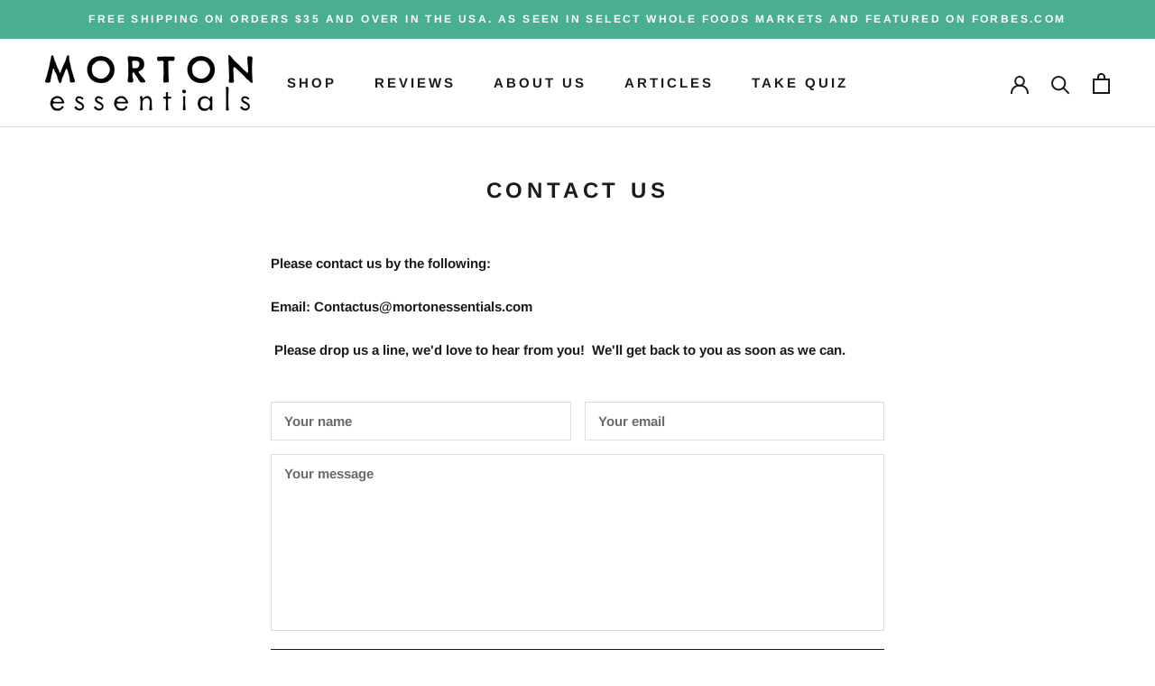

--- FILE ---
content_type: text/javascript
request_url: https://mortonessentials.com/cdn/shop/t/14/assets/custom.js?v=183944157590872491501723466856
body_size: -628
content:
//# sourceMappingURL=/cdn/shop/t/14/assets/custom.js.map?v=183944157590872491501723466856
